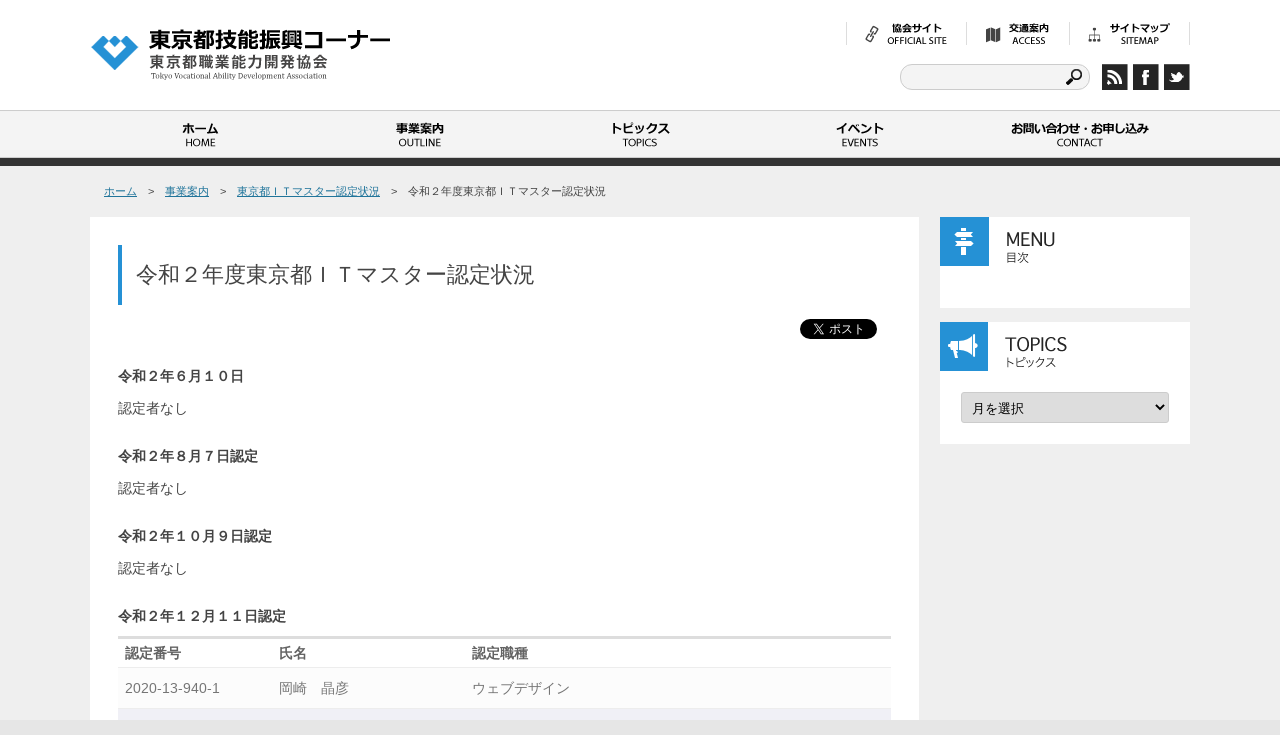

--- FILE ---
content_type: text/html; charset=UTF-8
request_url: https://www.tokyo-vada.or.jp/ginoushinkou/outline/certification-it/certification-it-2020.html
body_size: 11320
content:
<!DOCTYPE html>
<!--[if IE 7]>
<html class="ie ie7" lang="ja">
<![endif]-->
<!--[if IE 8]>
<html class="ie ie8" lang="ja">
<![endif]-->
<!--[if !(IE 7) | !(IE 8)  ]><!-->
<html lang="ja">
<!--<![endif]-->
<head>
<meta charset="UTF-8" />
<meta name="viewport" content="width=1100, user-scalable=yes" >
<title>令和２年度東京都ＩＴマスター認定状況 | 東京都技能振興コーナー</title>
<link rel="pingback" href="https://www.tokyo-vada.or.jp/ginoushinkou/xmlrpc.php" />
<link rel="shortcut icon" href="https://www.tokyo-vada.or.jp/ginoushinkou/favicon.ico" />
<!--[if lt IE 9]>
<script src="https://www.tokyo-vada.or.jp/ginoushinkou/wp-content/themes/twentytwelve/js/html5.js" type="text/javascript"></script>
<![endif]-->
<meta name='robots' content='max-image-preview:large' />
	<style>img:is([sizes="auto" i], [sizes^="auto," i]) { contain-intrinsic-size: 3000px 1500px }</style>
	<link rel='dns-prefetch' href='//fonts.googleapis.com' />
<script type="text/javascript">
/* <![CDATA[ */
window._wpemojiSettings = {"baseUrl":"https:\/\/s.w.org\/images\/core\/emoji\/15.0.3\/72x72\/","ext":".png","svgUrl":"https:\/\/s.w.org\/images\/core\/emoji\/15.0.3\/svg\/","svgExt":".svg","source":{"concatemoji":"https:\/\/www.tokyo-vada.or.jp\/ginoushinkou\/wp-includes\/js\/wp-emoji-release.min.js?ver=6.7.4"}};
/*! This file is auto-generated */
!function(i,n){var o,s,e;function c(e){try{var t={supportTests:e,timestamp:(new Date).valueOf()};sessionStorage.setItem(o,JSON.stringify(t))}catch(e){}}function p(e,t,n){e.clearRect(0,0,e.canvas.width,e.canvas.height),e.fillText(t,0,0);var t=new Uint32Array(e.getImageData(0,0,e.canvas.width,e.canvas.height).data),r=(e.clearRect(0,0,e.canvas.width,e.canvas.height),e.fillText(n,0,0),new Uint32Array(e.getImageData(0,0,e.canvas.width,e.canvas.height).data));return t.every(function(e,t){return e===r[t]})}function u(e,t,n){switch(t){case"flag":return n(e,"\ud83c\udff3\ufe0f\u200d\u26a7\ufe0f","\ud83c\udff3\ufe0f\u200b\u26a7\ufe0f")?!1:!n(e,"\ud83c\uddfa\ud83c\uddf3","\ud83c\uddfa\u200b\ud83c\uddf3")&&!n(e,"\ud83c\udff4\udb40\udc67\udb40\udc62\udb40\udc65\udb40\udc6e\udb40\udc67\udb40\udc7f","\ud83c\udff4\u200b\udb40\udc67\u200b\udb40\udc62\u200b\udb40\udc65\u200b\udb40\udc6e\u200b\udb40\udc67\u200b\udb40\udc7f");case"emoji":return!n(e,"\ud83d\udc26\u200d\u2b1b","\ud83d\udc26\u200b\u2b1b")}return!1}function f(e,t,n){var r="undefined"!=typeof WorkerGlobalScope&&self instanceof WorkerGlobalScope?new OffscreenCanvas(300,150):i.createElement("canvas"),a=r.getContext("2d",{willReadFrequently:!0}),o=(a.textBaseline="top",a.font="600 32px Arial",{});return e.forEach(function(e){o[e]=t(a,e,n)}),o}function t(e){var t=i.createElement("script");t.src=e,t.defer=!0,i.head.appendChild(t)}"undefined"!=typeof Promise&&(o="wpEmojiSettingsSupports",s=["flag","emoji"],n.supports={everything:!0,everythingExceptFlag:!0},e=new Promise(function(e){i.addEventListener("DOMContentLoaded",e,{once:!0})}),new Promise(function(t){var n=function(){try{var e=JSON.parse(sessionStorage.getItem(o));if("object"==typeof e&&"number"==typeof e.timestamp&&(new Date).valueOf()<e.timestamp+604800&&"object"==typeof e.supportTests)return e.supportTests}catch(e){}return null}();if(!n){if("undefined"!=typeof Worker&&"undefined"!=typeof OffscreenCanvas&&"undefined"!=typeof URL&&URL.createObjectURL&&"undefined"!=typeof Blob)try{var e="postMessage("+f.toString()+"("+[JSON.stringify(s),u.toString(),p.toString()].join(",")+"));",r=new Blob([e],{type:"text/javascript"}),a=new Worker(URL.createObjectURL(r),{name:"wpTestEmojiSupports"});return void(a.onmessage=function(e){c(n=e.data),a.terminate(),t(n)})}catch(e){}c(n=f(s,u,p))}t(n)}).then(function(e){for(var t in e)n.supports[t]=e[t],n.supports.everything=n.supports.everything&&n.supports[t],"flag"!==t&&(n.supports.everythingExceptFlag=n.supports.everythingExceptFlag&&n.supports[t]);n.supports.everythingExceptFlag=n.supports.everythingExceptFlag&&!n.supports.flag,n.DOMReady=!1,n.readyCallback=function(){n.DOMReady=!0}}).then(function(){return e}).then(function(){var e;n.supports.everything||(n.readyCallback(),(e=n.source||{}).concatemoji?t(e.concatemoji):e.wpemoji&&e.twemoji&&(t(e.twemoji),t(e.wpemoji)))}))}((window,document),window._wpemojiSettings);
/* ]]> */
</script>
<link rel='stylesheet' id='nivoStyleSheet-css' href='https://www.tokyo-vada.or.jp/ginoushinkou/wp-content/plugins/nivo-slider-light/nivo-slider.css?ver=6.7.4' type='text/css' media='all' />
<link rel='stylesheet' id='nivoCustomStyleSheet-css' href='https://www.tokyo-vada.or.jp/ginoushinkou/wp-content/plugins/nivo-slider-light/custom-nivo-slider.css?ver=6.7.4' type='text/css' media='all' />
<style id='wp-emoji-styles-inline-css' type='text/css'>

	img.wp-smiley, img.emoji {
		display: inline !important;
		border: none !important;
		box-shadow: none !important;
		height: 1em !important;
		width: 1em !important;
		margin: 0 0.07em !important;
		vertical-align: -0.1em !important;
		background: none !important;
		padding: 0 !important;
	}
</style>
<link rel='stylesheet' id='wp-block-library-css' href='https://www.tokyo-vada.or.jp/ginoushinkou/wp-includes/css/dist/block-library/style.min.css?ver=6.7.4' type='text/css' media='all' />
<style id='wp-block-library-theme-inline-css' type='text/css'>
.wp-block-audio :where(figcaption){color:#555;font-size:13px;text-align:center}.is-dark-theme .wp-block-audio :where(figcaption){color:#ffffffa6}.wp-block-audio{margin:0 0 1em}.wp-block-code{border:1px solid #ccc;border-radius:4px;font-family:Menlo,Consolas,monaco,monospace;padding:.8em 1em}.wp-block-embed :where(figcaption){color:#555;font-size:13px;text-align:center}.is-dark-theme .wp-block-embed :where(figcaption){color:#ffffffa6}.wp-block-embed{margin:0 0 1em}.blocks-gallery-caption{color:#555;font-size:13px;text-align:center}.is-dark-theme .blocks-gallery-caption{color:#ffffffa6}:root :where(.wp-block-image figcaption){color:#555;font-size:13px;text-align:center}.is-dark-theme :root :where(.wp-block-image figcaption){color:#ffffffa6}.wp-block-image{margin:0 0 1em}.wp-block-pullquote{border-bottom:4px solid;border-top:4px solid;color:currentColor;margin-bottom:1.75em}.wp-block-pullquote cite,.wp-block-pullquote footer,.wp-block-pullquote__citation{color:currentColor;font-size:.8125em;font-style:normal;text-transform:uppercase}.wp-block-quote{border-left:.25em solid;margin:0 0 1.75em;padding-left:1em}.wp-block-quote cite,.wp-block-quote footer{color:currentColor;font-size:.8125em;font-style:normal;position:relative}.wp-block-quote:where(.has-text-align-right){border-left:none;border-right:.25em solid;padding-left:0;padding-right:1em}.wp-block-quote:where(.has-text-align-center){border:none;padding-left:0}.wp-block-quote.is-large,.wp-block-quote.is-style-large,.wp-block-quote:where(.is-style-plain){border:none}.wp-block-search .wp-block-search__label{font-weight:700}.wp-block-search__button{border:1px solid #ccc;padding:.375em .625em}:where(.wp-block-group.has-background){padding:1.25em 2.375em}.wp-block-separator.has-css-opacity{opacity:.4}.wp-block-separator{border:none;border-bottom:2px solid;margin-left:auto;margin-right:auto}.wp-block-separator.has-alpha-channel-opacity{opacity:1}.wp-block-separator:not(.is-style-wide):not(.is-style-dots){width:100px}.wp-block-separator.has-background:not(.is-style-dots){border-bottom:none;height:1px}.wp-block-separator.has-background:not(.is-style-wide):not(.is-style-dots){height:2px}.wp-block-table{margin:0 0 1em}.wp-block-table td,.wp-block-table th{word-break:normal}.wp-block-table :where(figcaption){color:#555;font-size:13px;text-align:center}.is-dark-theme .wp-block-table :where(figcaption){color:#ffffffa6}.wp-block-video :where(figcaption){color:#555;font-size:13px;text-align:center}.is-dark-theme .wp-block-video :where(figcaption){color:#ffffffa6}.wp-block-video{margin:0 0 1em}:root :where(.wp-block-template-part.has-background){margin-bottom:0;margin-top:0;padding:1.25em 2.375em}
</style>
<style id='classic-theme-styles-inline-css' type='text/css'>
/*! This file is auto-generated */
.wp-block-button__link{color:#fff;background-color:#32373c;border-radius:9999px;box-shadow:none;text-decoration:none;padding:calc(.667em + 2px) calc(1.333em + 2px);font-size:1.125em}.wp-block-file__button{background:#32373c;color:#fff;text-decoration:none}
</style>
<style id='global-styles-inline-css' type='text/css'>
:root{--wp--preset--aspect-ratio--square: 1;--wp--preset--aspect-ratio--4-3: 4/3;--wp--preset--aspect-ratio--3-4: 3/4;--wp--preset--aspect-ratio--3-2: 3/2;--wp--preset--aspect-ratio--2-3: 2/3;--wp--preset--aspect-ratio--16-9: 16/9;--wp--preset--aspect-ratio--9-16: 9/16;--wp--preset--color--black: #000000;--wp--preset--color--cyan-bluish-gray: #abb8c3;--wp--preset--color--white: #fff;--wp--preset--color--pale-pink: #f78da7;--wp--preset--color--vivid-red: #cf2e2e;--wp--preset--color--luminous-vivid-orange: #ff6900;--wp--preset--color--luminous-vivid-amber: #fcb900;--wp--preset--color--light-green-cyan: #7bdcb5;--wp--preset--color--vivid-green-cyan: #00d084;--wp--preset--color--pale-cyan-blue: #8ed1fc;--wp--preset--color--vivid-cyan-blue: #0693e3;--wp--preset--color--vivid-purple: #9b51e0;--wp--preset--color--blue: #21759b;--wp--preset--color--dark-gray: #444;--wp--preset--color--medium-gray: #9f9f9f;--wp--preset--color--light-gray: #e6e6e6;--wp--preset--gradient--vivid-cyan-blue-to-vivid-purple: linear-gradient(135deg,rgba(6,147,227,1) 0%,rgb(155,81,224) 100%);--wp--preset--gradient--light-green-cyan-to-vivid-green-cyan: linear-gradient(135deg,rgb(122,220,180) 0%,rgb(0,208,130) 100%);--wp--preset--gradient--luminous-vivid-amber-to-luminous-vivid-orange: linear-gradient(135deg,rgba(252,185,0,1) 0%,rgba(255,105,0,1) 100%);--wp--preset--gradient--luminous-vivid-orange-to-vivid-red: linear-gradient(135deg,rgba(255,105,0,1) 0%,rgb(207,46,46) 100%);--wp--preset--gradient--very-light-gray-to-cyan-bluish-gray: linear-gradient(135deg,rgb(238,238,238) 0%,rgb(169,184,195) 100%);--wp--preset--gradient--cool-to-warm-spectrum: linear-gradient(135deg,rgb(74,234,220) 0%,rgb(151,120,209) 20%,rgb(207,42,186) 40%,rgb(238,44,130) 60%,rgb(251,105,98) 80%,rgb(254,248,76) 100%);--wp--preset--gradient--blush-light-purple: linear-gradient(135deg,rgb(255,206,236) 0%,rgb(152,150,240) 100%);--wp--preset--gradient--blush-bordeaux: linear-gradient(135deg,rgb(254,205,165) 0%,rgb(254,45,45) 50%,rgb(107,0,62) 100%);--wp--preset--gradient--luminous-dusk: linear-gradient(135deg,rgb(255,203,112) 0%,rgb(199,81,192) 50%,rgb(65,88,208) 100%);--wp--preset--gradient--pale-ocean: linear-gradient(135deg,rgb(255,245,203) 0%,rgb(182,227,212) 50%,rgb(51,167,181) 100%);--wp--preset--gradient--electric-grass: linear-gradient(135deg,rgb(202,248,128) 0%,rgb(113,206,126) 100%);--wp--preset--gradient--midnight: linear-gradient(135deg,rgb(2,3,129) 0%,rgb(40,116,252) 100%);--wp--preset--font-size--small: 13px;--wp--preset--font-size--medium: 20px;--wp--preset--font-size--large: 36px;--wp--preset--font-size--x-large: 42px;--wp--preset--spacing--20: 0.44rem;--wp--preset--spacing--30: 0.67rem;--wp--preset--spacing--40: 1rem;--wp--preset--spacing--50: 1.5rem;--wp--preset--spacing--60: 2.25rem;--wp--preset--spacing--70: 3.38rem;--wp--preset--spacing--80: 5.06rem;--wp--preset--shadow--natural: 6px 6px 9px rgba(0, 0, 0, 0.2);--wp--preset--shadow--deep: 12px 12px 50px rgba(0, 0, 0, 0.4);--wp--preset--shadow--sharp: 6px 6px 0px rgba(0, 0, 0, 0.2);--wp--preset--shadow--outlined: 6px 6px 0px -3px rgba(255, 255, 255, 1), 6px 6px rgba(0, 0, 0, 1);--wp--preset--shadow--crisp: 6px 6px 0px rgba(0, 0, 0, 1);}:where(.is-layout-flex){gap: 0.5em;}:where(.is-layout-grid){gap: 0.5em;}body .is-layout-flex{display: flex;}.is-layout-flex{flex-wrap: wrap;align-items: center;}.is-layout-flex > :is(*, div){margin: 0;}body .is-layout-grid{display: grid;}.is-layout-grid > :is(*, div){margin: 0;}:where(.wp-block-columns.is-layout-flex){gap: 2em;}:where(.wp-block-columns.is-layout-grid){gap: 2em;}:where(.wp-block-post-template.is-layout-flex){gap: 1.25em;}:where(.wp-block-post-template.is-layout-grid){gap: 1.25em;}.has-black-color{color: var(--wp--preset--color--black) !important;}.has-cyan-bluish-gray-color{color: var(--wp--preset--color--cyan-bluish-gray) !important;}.has-white-color{color: var(--wp--preset--color--white) !important;}.has-pale-pink-color{color: var(--wp--preset--color--pale-pink) !important;}.has-vivid-red-color{color: var(--wp--preset--color--vivid-red) !important;}.has-luminous-vivid-orange-color{color: var(--wp--preset--color--luminous-vivid-orange) !important;}.has-luminous-vivid-amber-color{color: var(--wp--preset--color--luminous-vivid-amber) !important;}.has-light-green-cyan-color{color: var(--wp--preset--color--light-green-cyan) !important;}.has-vivid-green-cyan-color{color: var(--wp--preset--color--vivid-green-cyan) !important;}.has-pale-cyan-blue-color{color: var(--wp--preset--color--pale-cyan-blue) !important;}.has-vivid-cyan-blue-color{color: var(--wp--preset--color--vivid-cyan-blue) !important;}.has-vivid-purple-color{color: var(--wp--preset--color--vivid-purple) !important;}.has-black-background-color{background-color: var(--wp--preset--color--black) !important;}.has-cyan-bluish-gray-background-color{background-color: var(--wp--preset--color--cyan-bluish-gray) !important;}.has-white-background-color{background-color: var(--wp--preset--color--white) !important;}.has-pale-pink-background-color{background-color: var(--wp--preset--color--pale-pink) !important;}.has-vivid-red-background-color{background-color: var(--wp--preset--color--vivid-red) !important;}.has-luminous-vivid-orange-background-color{background-color: var(--wp--preset--color--luminous-vivid-orange) !important;}.has-luminous-vivid-amber-background-color{background-color: var(--wp--preset--color--luminous-vivid-amber) !important;}.has-light-green-cyan-background-color{background-color: var(--wp--preset--color--light-green-cyan) !important;}.has-vivid-green-cyan-background-color{background-color: var(--wp--preset--color--vivid-green-cyan) !important;}.has-pale-cyan-blue-background-color{background-color: var(--wp--preset--color--pale-cyan-blue) !important;}.has-vivid-cyan-blue-background-color{background-color: var(--wp--preset--color--vivid-cyan-blue) !important;}.has-vivid-purple-background-color{background-color: var(--wp--preset--color--vivid-purple) !important;}.has-black-border-color{border-color: var(--wp--preset--color--black) !important;}.has-cyan-bluish-gray-border-color{border-color: var(--wp--preset--color--cyan-bluish-gray) !important;}.has-white-border-color{border-color: var(--wp--preset--color--white) !important;}.has-pale-pink-border-color{border-color: var(--wp--preset--color--pale-pink) !important;}.has-vivid-red-border-color{border-color: var(--wp--preset--color--vivid-red) !important;}.has-luminous-vivid-orange-border-color{border-color: var(--wp--preset--color--luminous-vivid-orange) !important;}.has-luminous-vivid-amber-border-color{border-color: var(--wp--preset--color--luminous-vivid-amber) !important;}.has-light-green-cyan-border-color{border-color: var(--wp--preset--color--light-green-cyan) !important;}.has-vivid-green-cyan-border-color{border-color: var(--wp--preset--color--vivid-green-cyan) !important;}.has-pale-cyan-blue-border-color{border-color: var(--wp--preset--color--pale-cyan-blue) !important;}.has-vivid-cyan-blue-border-color{border-color: var(--wp--preset--color--vivid-cyan-blue) !important;}.has-vivid-purple-border-color{border-color: var(--wp--preset--color--vivid-purple) !important;}.has-vivid-cyan-blue-to-vivid-purple-gradient-background{background: var(--wp--preset--gradient--vivid-cyan-blue-to-vivid-purple) !important;}.has-light-green-cyan-to-vivid-green-cyan-gradient-background{background: var(--wp--preset--gradient--light-green-cyan-to-vivid-green-cyan) !important;}.has-luminous-vivid-amber-to-luminous-vivid-orange-gradient-background{background: var(--wp--preset--gradient--luminous-vivid-amber-to-luminous-vivid-orange) !important;}.has-luminous-vivid-orange-to-vivid-red-gradient-background{background: var(--wp--preset--gradient--luminous-vivid-orange-to-vivid-red) !important;}.has-very-light-gray-to-cyan-bluish-gray-gradient-background{background: var(--wp--preset--gradient--very-light-gray-to-cyan-bluish-gray) !important;}.has-cool-to-warm-spectrum-gradient-background{background: var(--wp--preset--gradient--cool-to-warm-spectrum) !important;}.has-blush-light-purple-gradient-background{background: var(--wp--preset--gradient--blush-light-purple) !important;}.has-blush-bordeaux-gradient-background{background: var(--wp--preset--gradient--blush-bordeaux) !important;}.has-luminous-dusk-gradient-background{background: var(--wp--preset--gradient--luminous-dusk) !important;}.has-pale-ocean-gradient-background{background: var(--wp--preset--gradient--pale-ocean) !important;}.has-electric-grass-gradient-background{background: var(--wp--preset--gradient--electric-grass) !important;}.has-midnight-gradient-background{background: var(--wp--preset--gradient--midnight) !important;}.has-small-font-size{font-size: var(--wp--preset--font-size--small) !important;}.has-medium-font-size{font-size: var(--wp--preset--font-size--medium) !important;}.has-large-font-size{font-size: var(--wp--preset--font-size--large) !important;}.has-x-large-font-size{font-size: var(--wp--preset--font-size--x-large) !important;}
:where(.wp-block-post-template.is-layout-flex){gap: 1.25em;}:where(.wp-block-post-template.is-layout-grid){gap: 1.25em;}
:where(.wp-block-columns.is-layout-flex){gap: 2em;}:where(.wp-block-columns.is-layout-grid){gap: 2em;}
:root :where(.wp-block-pullquote){font-size: 1.5em;line-height: 1.6;}
</style>
<link rel='stylesheet' id='contact-form-7-css' href='https://www.tokyo-vada.or.jp/ginoushinkou/wp-content/plugins/contact-form-7/includes/css/styles.css?ver=6.0.5' type='text/css' media='all' />
<link rel='stylesheet' id='twentytwelve-style-css' href='https://www.tokyo-vada.or.jp/ginoushinkou/wp-content/themes/ginoushinkou/style.css?ver=20231107' type='text/css' media='all' />
<link rel='stylesheet' id='twentytwelve-block-style-css' href='https://www.tokyo-vada.or.jp/ginoushinkou/wp-content/themes/twentytwelve/css/blocks.css?ver=20230213' type='text/css' media='all' />
<!--[if lt IE 9]>
<link rel='stylesheet' id='twentytwelve-ie-css' href='https://www.tokyo-vada.or.jp/ginoushinkou/wp-content/themes/twentytwelve/css/ie.css?ver=20150214' type='text/css' media='all' />
<![endif]-->
<link rel='stylesheet' id='evcal_google_fonts-css' href='//fonts.googleapis.com/css?family=Oswald%3A400%2C300%7COpen+Sans%3A700%2C400%2C400i%7CRoboto%3A700%2C400&#038;ver=6.7.4' type='text/css' media='screen' />
<link rel='stylesheet' id='evcal_cal_default-css' href='//www.tokyo-vada.or.jp/ginoushinkou/wp-content/plugins/eventON/assets/css/eventon_styles.css?ver=2.6' type='text/css' media='all' />
<link rel='stylesheet' id='evo_font_icons-css' href='//www.tokyo-vada.or.jp/ginoushinkou/wp-content/plugins/eventON/assets/fonts/font-awesome.css?ver=2.6' type='text/css' media='all' />
<link rel='stylesheet' id='eventon_dynamic_styles-css' href='//www.tokyo-vada.or.jp/ginoushinkou/wp-content/plugins/eventON/assets/css/eventon_dynamic_styles.css?ver=6.7.4' type='text/css' media='all' />
<link rel='stylesheet' id='wp-pagenavi-css' href='https://www.tokyo-vada.or.jp/ginoushinkou/wp-content/plugins/wp-pagenavi/pagenavi-css.css?ver=2.70' type='text/css' media='all' />
<script type="text/javascript" src="https://www.tokyo-vada.or.jp/ginoushinkou/wp-includes/js/jquery/jquery.min.js?ver=3.7.1" id="jquery-core-js"></script>
<script type="text/javascript" src="https://www.tokyo-vada.or.jp/ginoushinkou/wp-includes/js/jquery/jquery-migrate.min.js?ver=3.4.1" id="jquery-migrate-js"></script>
<script type="text/javascript" src="https://www.tokyo-vada.or.jp/ginoushinkou/wp-content/plugins/nivo-slider-light/jquery.nivo.slider.pack.js?ver=6.7.4" id="nivoSliderScript-js"></script>
<script type="text/javascript" src="https://www.tokyo-vada.or.jp/ginoushinkou/wp-content/themes/twentytwelve/js/navigation.js?ver=20141205" id="twentytwelve-navigation-js" defer="defer" data-wp-strategy="defer"></script>
<link rel="https://api.w.org/" href="https://www.tokyo-vada.or.jp/ginoushinkou/wp-json/" /><link rel="alternate" title="JSON" type="application/json" href="https://www.tokyo-vada.or.jp/ginoushinkou/wp-json/wp/v2/pages/3189" /><link rel="canonical" href="https://www.tokyo-vada.or.jp/ginoushinkou/outline/certification-it/certification-it-2020.html" />
<link rel="alternate" title="oEmbed (JSON)" type="application/json+oembed" href="https://www.tokyo-vada.or.jp/ginoushinkou/wp-json/oembed/1.0/embed?url=https%3A%2F%2Fwww.tokyo-vada.or.jp%2Fginoushinkou%2Foutline%2Fcertification-it%2Fcertification-it-2020.html" />
<link rel="alternate" title="oEmbed (XML)" type="text/xml+oembed" href="https://www.tokyo-vada.or.jp/ginoushinkou/wp-json/oembed/1.0/embed?url=https%3A%2F%2Fwww.tokyo-vada.or.jp%2Fginoushinkou%2Foutline%2Fcertification-it%2Fcertification-it-2020.html&#038;format=xml" />
<script type="text/javascript">
/* <![CDATA[ */
	jQuery(document).ready(function($){
		$(".nivoSlider br").each(function(){ // strip BR elements created by Wordpress
			$(this).remove();
		});
		$('.nivoSlider').nivoSlider({
			effect: 'fade', // Specify sets like: 'fold,random,sliceDown'
			slices: 15, // For slice animations
			boxCols: 8, // For box animations
			boxRows: 4, // For box animations
			animSpeed: 500, // Slide transition speed
			pauseTime: 3000, // How long each slide will show
			startSlide: 0, // Set starting Slide (0 index)
			directionNav: true, // Next & Prev navigation
			controlNav: true, // 1,2,3... navigation
			controlNavThumbs: false, // Use thumbnails for Control Nav
			pauseOnHover: true, // Stop animation while hovering
			manualAdvance: false, // Force manual transitions
			prevText: 'Prev', // Prev directionNav text
			nextText: 'Next', // Next directionNav text
			randomStart: false, // Start on a random slide
			beforeChange: function(){}, // Triggers before a slide transition
			afterChange: function(){}, // Triggers after a slide transition
			slideshowEnd: function(){}, // Triggers after all slides have been shown
			lastSlide: function(){}, // Triggers when last slide is shown
			afterLoad: function(){} // Triggers when slider has loaded
		});
	});
/* ]]> */
</script>


<!-- EventON Version -->
<meta name="generator" content="EventON 2.6" />

<style type="text/css">.broken_link, a.broken_link {
	text-decoration: line-through;
}</style><script type="text/javascript" src="https://www.tokyo-vada.or.jp/ginoushinkou/wp-content/themes/ginoushinkou/shr/js/smartRollover.js"></script>
</head>

<body class="page-template-default page page-id-3189 page-child parent-pageid-1447 wp-embed-responsive">
<!-- Global site tag (gtag.js) - Google Analytics -->
<script async src="https://www.googletagmanager.com/gtag/js?id=UA-43939032-2"></script>
<script>
  window.dataLayer = window.dataLayer || [];
  function gtag(){dataLayer.push(arguments);}
  gtag('js', new Date());

  gtag('config', 'UA-43939032-2');
</script>
<div id="fb-root"></div>
<script>(function(d, s, id) {
  var js, fjs = d.getElementsByTagName(s)[0];
  if (d.getElementById(id)) return;
  js = d.createElement(s); js.id = id;
  js.src = "//connect.facebook.net/ja_JP/sdk.js#xfbml=1&version=v2.0";
  fjs.parentNode.insertBefore(js, fjs);
}(document, 'script', 'facebook-jssdk'));</script>
<div id="page" class="hfeed site">
	<header id="masthead" class="site-header" role="banner">
		<hgroup>
			<h1 class="site-title"><a href="https://www.tokyo-vada.or.jp/ginoushinkou/" title="東京都技能振興コーナー" rel="home" data-wpel-link="internal"><img src="https://www.tokyo-vada.or.jp/ginoushinkou/wp-content/themes/ginoushinkou/shr/img/logo.gif" alt="東京都技能振興コーナー" height="52" width="300" /></a></h1>
			<h2 class="site-description">東京都職業能力開発協会が運営する東京都技能振興コーナーのWEBサイトです。</h2>
			<ul class="sub-navigation">
				<li><a href="http://www.tokyo-vada.or.jp/index.html" target="_blank" data-wpel-link="exclude"><img src="https://www.tokyo-vada.or.jp/ginoushinkou/wp-content/themes/ginoushinkou/shr/img/sn_official_off.gif" alt="協会サイト" width="85" height="23" /></a></li>
				<li><a href="http://www.tokyo-vada.or.jp/access/index.html" target="_blank" data-wpel-link="exclude"><img src="https://www.tokyo-vada.or.jp/ginoushinkou/wp-content/themes/ginoushinkou/shr/img/sn_access_off.gif" alt="交通案内" width="68" height="23" /></a></li>
				<li><a href="https://www.tokyo-vada.or.jp/ginoushinkou/site_map.html" data-wpel-link="internal"><img src="https://www.tokyo-vada.or.jp/ginoushinkou/wp-content/themes/ginoushinkou/shr/img/sn_sitemap_off.gif" alt="サイトマップ" width="85" height="23" /></a></li>
			</ul>
			<div class="header-widget-area" role="complementary"><aside><form role="search" method="get" id="searchform" class="searchform" action="https://www.tokyo-vada.or.jp/ginoushinkou/">
				<div>
					<label class="screen-reader-text" for="s">検索:</label>
					<input type="text" value="" name="s" id="s" />
					<input type="submit" id="searchsubmit" value="検索" />
				</div>
			</form></aside></div>			<ul class="sns-navigation">
				<li><a href="https://www.tokyo-vada.or.jp/ginoushinkou/?feed=rss2&amp;cat=4,6" data-wpel-link="internal"><img src="https://www.tokyo-vada.or.jp/ginoushinkou/wp-content/themes/ginoushinkou/shr/img/sns_rss_off.gif" alt="RSS" width="26" height="26" /></a></li>
				<li><a href="http://www.facebook.com/share.php?u=http://www.tokyo-vada.or.jp/ginoushinkou/outline/certification-it/certification-it-2020.html" target="_blank" data-wpel-link="exclude"><img src="https://www.tokyo-vada.or.jp/ginoushinkou/wp-content/themes/ginoushinkou/shr/img/sns_fb_off.gif" alt="Facefook" width="26" height="26" /></a></li>
				<li><a href="http://twitter.com/ginoushinkou" target="_blank" data-wpel-link="exclude"><img src="https://www.tokyo-vada.or.jp/ginoushinkou/wp-content/themes/ginoushinkou/shr/img/sns_tw_off.gif" alt="Twitter" width="26" height="26" /></a></li>
			</ul>
		</hgroup>

		<nav id="site-navigation" class="main-navigation" role="navigation">
			<h3 class="menu-toggle">メニュー</h3>
			<a class="assistive-text" href="#content" title="コンテンツへスキップ">コンテンツへスキップ</a>
			<div class="menu-globalnavi-container"><ul id="menu-globalnavi" class="nav-menu"><li id="menu-item-6" class="menu-item menu-item-type-custom menu-item-object-custom menu-item-home menu-item-6"><a href="https://www.tokyo-vada.or.jp/ginoushinkou/" data-wpel-link="internal">ホーム</a></li>
<li id="menu-item-7" class="menu-item menu-item-type-post_type menu-item-object-page current-page-ancestor menu-item-has-children menu-item-7"><a href="https://www.tokyo-vada.or.jp/ginoushinkou/outline.html" data-wpel-link="internal">事業案内</a>
<ul class="sub-menu">
	<li id="menu-item-21" class="menu-item menu-item-type-post_type menu-item-object-page menu-item-21"><a href="https://www.tokyo-vada.or.jp/ginoushinkou/outline/about.html" data-wpel-link="internal">ものづくりマイスター制度とは</a></li>
	<li id="menu-item-890" class="menu-item menu-item-type-post_type menu-item-object-page menu-item-890"><a href="https://www.tokyo-vada.or.jp/ginoushinkou/outline/pamphlet.html" data-wpel-link="internal">若年技能者人材育成支援等事業紹介</a></li>
	<li id="menu-item-35" class="menu-item menu-item-type-post_type menu-item-object-page menu-item-35"><a href="https://www.tokyo-vada.or.jp/ginoushinkou/outline/apply.html" data-wpel-link="internal">ものづくりマイスター申請方法</a></li>
	<li id="menu-item-173" class="menu-item menu-item-type-post_type menu-item-object-page menu-item-173"><a href="https://www.tokyo-vada.or.jp/ginoushinkou/outline/certification.html" data-wpel-link="internal">東京都ものづくりマイスター認定状況</a></li>
	<li id="menu-item-3877" class="menu-item menu-item-type-post_type menu-item-object-page menu-item-3877"><a href="https://www.tokyo-vada.or.jp/ginoushinkou/outline/certification-dx.html" data-wpel-link="internal">東京都ものづくりマイスター（＋DX）認定状況</a></li>
	<li id="menu-item-3876" class="menu-item menu-item-type-post_type menu-item-object-page menu-item-3876"><a href="https://www.tokyo-vada.or.jp/ginoushinkou/outline/certification-itbumon.html" data-wpel-link="internal">東京都ものづくりマイスター（IT部門）認定状況</a></li>
	<li id="menu-item-1474" class="menu-item menu-item-type-post_type menu-item-object-page current-page-ancestor menu-item-1474"><a href="https://www.tokyo-vada.or.jp/ginoushinkou/outline/certification-it.html" data-wpel-link="internal">東京都ＩＴマスター認定状況</a></li>
	<li id="menu-item-2734" class="menu-item menu-item-type-post_type menu-item-object-page menu-item-2734"><a href="https://www.tokyo-vada.or.jp/ginoushinkou/outline/certification-tech.html" data-wpel-link="internal">東京都テックマスター認定状況</a></li>
	<li id="menu-item-186" class="menu-item menu-item-type-post_type menu-item-object-page menu-item-186"><a href="https://www.tokyo-vada.or.jp/ginoushinkou/outline/dispatch.html" data-wpel-link="internal">ものづくりマイスター等の派遣事業</a></li>
	<li id="menu-item-446" class="menu-item menu-item-type-post_type menu-item-object-page menu-item-446"><a href="https://www.tokyo-vada.or.jp/ginoushinkou/outline/report.html" data-wpel-link="internal">若年技能者人材育成支援等事業実施状況結果</a></li>
</ul>
</li>
<li id="menu-item-68" class="menu-item menu-item-type-post_type menu-item-object-page menu-item-68"><a href="https://www.tokyo-vada.or.jp/ginoushinkou/topics.html" data-wpel-link="internal">トピックス</a></li>
<li id="menu-item-133" class="menu-item menu-item-type-post_type menu-item-object-page menu-item-133"><a href="https://www.tokyo-vada.or.jp/ginoushinkou/events.html" data-wpel-link="internal">イベント</a></li>
<li id="menu-item-107" class="menu-item menu-item-type-post_type menu-item-object-page menu-item-has-children menu-item-107"><a href="https://www.tokyo-vada.or.jp/ginoushinkou/contacts.html" data-wpel-link="internal">お問い合わせ・お申し込み</a>
<ul class="sub-menu">
	<li id="menu-item-111" class="menu-item menu-item-type-post_type menu-item-object-page menu-item-111"><a href="https://www.tokyo-vada.or.jp/ginoushinkou/contacts/faq.html" data-wpel-link="internal">FAQ よくあるご質問</a></li>
	<li id="menu-item-103" class="menu-item menu-item-type-post_type menu-item-object-page menu-item-103"><a href="https://www.tokyo-vada.or.jp/ginoushinkou/contacts/apply.html" data-wpel-link="internal">イベントへのお申し込み</a></li>
	<li id="menu-item-15" class="menu-item menu-item-type-post_type menu-item-object-page menu-item-15"><a href="https://www.tokyo-vada.or.jp/ginoushinkou/contacts/contact.html" data-wpel-link="internal">お問い合わせ</a></li>
</ul>
</li>
</ul></div>		</nav><!-- #site-navigation -->

			</header><!-- #masthead -->

	
	<div id="main" class="wrapper">
			<div class="breadcrumbs">
		    <!-- Breadcrumb NavXT 7.4.1 -->
<a title="Go to 東京都技能振興コーナー." href="https://www.tokyo-vada.or.jp/ginoushinkou" class="home" data-wpel-link="internal">ホーム</a>　&gt;　<a title="Go to 事業案内." href="https://www.tokyo-vada.or.jp/ginoushinkou/outline.html" class="post post-page" data-wpel-link="internal">事業案内</a>　&gt;　<a title="Go to 東京都ＩＴマスター認定状況." href="https://www.tokyo-vada.or.jp/ginoushinkou/outline/certification-it.html" class="post post-page" data-wpel-link="internal">東京都ＩＴマスター認定状況</a>　&gt;　令和２年度東京都ＩＴマスター認定状況		</div>
	
	<div id="primary" class="site-content">
		<div id="content" role="main">

							
	<article id="post-3189" class="post-3189 page type-page status-publish hentry">
		<header class="entry-header">
			<h1 class="entry-title">令和２年度東京都ＩＴマスター認定状況</h1>
		</header>

		<div class="entry-content">
			<div class='wp_social_bookmarking_light'>
				<div class="wsbl_facebook_like">
					<div class="fb-like" data-layout="button_count" data-action="like" data-show-faces="true" data-share="true"></div>
				</div>
				<div class="wsbl_twitter">
					<a href="https://twitter.com/share" class="twitter-share-button liexternal" data-via="ginoushinkou" data-wpel-link="external" rel="external noopener noreferrer">Tweet</a>
					<script>!function(d,s,id){var js,fjs=d.getElementsByTagName(s)[0],p=/^http:/.test(d.location)?'http':'https';if(!d.getElementById(id)){js=d.createElement(s);js.id=id;js.src=p+'://platform.twitter.com/widgets.js';fjs.parentNode.insertBefore(js,fjs);}}(document, 'script', 'twitter-wjs');</script>
				</div>
			</div>
			<br class='wp_social_bookmarking_light_clear' />

			<h4>令和２年６月１０日</h4>
<p>認定者なし</p>
<h4>令和２年８月７日認定</h4>
<p>認定者なし</p>
<h4>令和２年１０月９日認定</h4>
<p>認定者なし</p>
<h4>令和２年１２月１１日認定</h4>
<table class="tableLayout01">
<thead>
<tr>
<th class="nl_no">認定番号</th>
<th class="nl_name">氏名</th>
<th class="nl_job">認定職種</th>
</tr>
</thead>
<tbody>
<tr>
<td>2020-13-940-1</td>
<td>岡崎　晶彦</td>
<td>ウェブデザイン</td>
</tr>
<tr>
<td>2020-13-941-1</td>
<td>高田　雄平</td>
<td>ITネットワークシステム管理</td>
</tr>
</tbody>
</table>
<h4>令和３年１月２９日認定</h4>
<table class="tableLayout01">
<thead>
<tr>
<th class="nl_no">認定番号</th>
<th class="nl_name">氏名</th>
<th class="nl_job">認定職種</th>
</tr>
</thead>
<tbody>
<tr>
<td>2020-13-942-2</td>
<td>森　龍也</td>
<td>業務用ITソフトウェア・ソリューションズ / ITネットワークシステム管理</td>
</tr>
</tbody>
</table>
			<!--?php wp_link_pages( array( 'before' => '<div class="page-links">' . __( 'Pages:', 'twentytwelve' ), 'after' => '</div>' ) ); ?-->
				</div><!-- .entry-content -->

		<footer class="entry-meta">
			<!--?php edit_post_link( __( 'Edit', 'twentytwelve' ), '<span class="edit-link">', '</span>' ); ?-->
		</footer><!-- .entry-meta -->
	</article><!-- #post -->
				
<div id="comments" class="comments-area">

	
	
	
</div><!-- #comments .comments-area -->
			
		</div><!-- #content -->
	</div><!-- #primary -->


			<div id="secondary" class="widget-area" role="complementary">
			<aside id="nav_menu-2" class="widget widget_nav_menu"><h3 class="widget-title">目次</h3><div class="menu-globalnavi-container"><ul id="menu-globalnavi-1" class="menu"><li class="menu-item menu-item-type-custom menu-item-object-custom menu-item-home menu-item-6"><a href="https://www.tokyo-vada.or.jp/ginoushinkou/" data-wpel-link="internal">ホーム</a></li>
<li class="menu-item menu-item-type-post_type menu-item-object-page current-page-ancestor menu-item-has-children menu-item-7"><a href="https://www.tokyo-vada.or.jp/ginoushinkou/outline.html" data-wpel-link="internal">事業案内</a>
<ul class="sub-menu">
	<li class="menu-item menu-item-type-post_type menu-item-object-page menu-item-21"><a href="https://www.tokyo-vada.or.jp/ginoushinkou/outline/about.html" data-wpel-link="internal">ものづくりマイスター制度とは</a></li>
	<li class="menu-item menu-item-type-post_type menu-item-object-page menu-item-890"><a href="https://www.tokyo-vada.or.jp/ginoushinkou/outline/pamphlet.html" data-wpel-link="internal">若年技能者人材育成支援等事業紹介</a></li>
	<li class="menu-item menu-item-type-post_type menu-item-object-page menu-item-35"><a href="https://www.tokyo-vada.or.jp/ginoushinkou/outline/apply.html" data-wpel-link="internal">ものづくりマイスター申請方法</a></li>
	<li class="menu-item menu-item-type-post_type menu-item-object-page menu-item-173"><a href="https://www.tokyo-vada.or.jp/ginoushinkou/outline/certification.html" data-wpel-link="internal">東京都ものづくりマイスター認定状況</a></li>
	<li class="menu-item menu-item-type-post_type menu-item-object-page menu-item-3877"><a href="https://www.tokyo-vada.or.jp/ginoushinkou/outline/certification-dx.html" data-wpel-link="internal">東京都ものづくりマイスター（＋DX）認定状況</a></li>
	<li class="menu-item menu-item-type-post_type menu-item-object-page menu-item-3876"><a href="https://www.tokyo-vada.or.jp/ginoushinkou/outline/certification-itbumon.html" data-wpel-link="internal">東京都ものづくりマイスター（IT部門）認定状況</a></li>
	<li class="menu-item menu-item-type-post_type menu-item-object-page current-page-ancestor menu-item-1474"><a href="https://www.tokyo-vada.or.jp/ginoushinkou/outline/certification-it.html" data-wpel-link="internal">東京都ＩＴマスター認定状況</a></li>
	<li class="menu-item menu-item-type-post_type menu-item-object-page menu-item-2734"><a href="https://www.tokyo-vada.or.jp/ginoushinkou/outline/certification-tech.html" data-wpel-link="internal">東京都テックマスター認定状況</a></li>
	<li class="menu-item menu-item-type-post_type menu-item-object-page menu-item-186"><a href="https://www.tokyo-vada.or.jp/ginoushinkou/outline/dispatch.html" data-wpel-link="internal">ものづくりマイスター等の派遣事業</a></li>
	<li class="menu-item menu-item-type-post_type menu-item-object-page menu-item-446"><a href="https://www.tokyo-vada.or.jp/ginoushinkou/outline/report.html" data-wpel-link="internal">若年技能者人材育成支援等事業実施状況結果</a></li>
</ul>
</li>
<li class="menu-item menu-item-type-post_type menu-item-object-page menu-item-68"><a href="https://www.tokyo-vada.or.jp/ginoushinkou/topics.html" data-wpel-link="internal">トピックス</a></li>
<li class="menu-item menu-item-type-post_type menu-item-object-page menu-item-133"><a href="https://www.tokyo-vada.or.jp/ginoushinkou/events.html" data-wpel-link="internal">イベント</a></li>
<li class="menu-item menu-item-type-post_type menu-item-object-page menu-item-has-children menu-item-107"><a href="https://www.tokyo-vada.or.jp/ginoushinkou/contacts.html" data-wpel-link="internal">お問い合わせ・お申し込み</a>
<ul class="sub-menu">
	<li class="menu-item menu-item-type-post_type menu-item-object-page menu-item-111"><a href="https://www.tokyo-vada.or.jp/ginoushinkou/contacts/faq.html" data-wpel-link="internal">FAQ よくあるご質問</a></li>
	<li class="menu-item menu-item-type-post_type menu-item-object-page menu-item-103"><a href="https://www.tokyo-vada.or.jp/ginoushinkou/contacts/apply.html" data-wpel-link="internal">イベントへのお申し込み</a></li>
	<li class="menu-item menu-item-type-post_type menu-item-object-page menu-item-15"><a href="https://www.tokyo-vada.or.jp/ginoushinkou/contacts/contact.html" data-wpel-link="internal">お問い合わせ</a></li>
</ul>
</li>
</ul></div></aside><aside id="archives-2" class="widget widget_archive"><h3 class="widget-title">トピックスアーカイブ</h3>		<label class="screen-reader-text" for="archives-dropdown-2">トピックスアーカイブ</label>
		<select id="archives-dropdown-2" name="archive-dropdown">
			
			<option value="">月を選択</option>
				<option value='https://www.tokyo-vada.or.jp/ginoushinkou/2023/11'> 2023年11月 &nbsp;(1)</option>
	<option value='https://www.tokyo-vada.or.jp/ginoushinkou/2023/09'> 2023年9月 &nbsp;(1)</option>
	<option value='https://www.tokyo-vada.or.jp/ginoushinkou/2023/08'> 2023年8月 &nbsp;(1)</option>
	<option value='https://www.tokyo-vada.or.jp/ginoushinkou/2023/07'> 2023年7月 &nbsp;(2)</option>
	<option value='https://www.tokyo-vada.or.jp/ginoushinkou/2023/04'> 2023年4月 &nbsp;(1)</option>
	<option value='https://www.tokyo-vada.or.jp/ginoushinkou/2023/01'> 2023年1月 &nbsp;(1)</option>
	<option value='https://www.tokyo-vada.or.jp/ginoushinkou/2022/11'> 2022年11月 &nbsp;(1)</option>
	<option value='https://www.tokyo-vada.or.jp/ginoushinkou/2022/08'> 2022年8月 &nbsp;(1)</option>
	<option value='https://www.tokyo-vada.or.jp/ginoushinkou/2022/06'> 2022年6月 &nbsp;(1)</option>
	<option value='https://www.tokyo-vada.or.jp/ginoushinkou/2022/02'> 2022年2月 &nbsp;(1)</option>
	<option value='https://www.tokyo-vada.or.jp/ginoushinkou/2021/12'> 2021年12月 &nbsp;(2)</option>
	<option value='https://www.tokyo-vada.or.jp/ginoushinkou/2021/10'> 2021年10月 &nbsp;(1)</option>
	<option value='https://www.tokyo-vada.or.jp/ginoushinkou/2021/08'> 2021年8月 &nbsp;(3)</option>
	<option value='https://www.tokyo-vada.or.jp/ginoushinkou/2021/06'> 2021年6月 &nbsp;(4)</option>
	<option value='https://www.tokyo-vada.or.jp/ginoushinkou/2021/02'> 2021年2月 &nbsp;(2)</option>
	<option value='https://www.tokyo-vada.or.jp/ginoushinkou/2020/11'> 2020年11月 &nbsp;(1)</option>
	<option value='https://www.tokyo-vada.or.jp/ginoushinkou/2020/10'> 2020年10月 &nbsp;(1)</option>
	<option value='https://www.tokyo-vada.or.jp/ginoushinkou/2020/09'> 2020年9月 &nbsp;(1)</option>
	<option value='https://www.tokyo-vada.or.jp/ginoushinkou/2020/08'> 2020年8月 &nbsp;(1)</option>
	<option value='https://www.tokyo-vada.or.jp/ginoushinkou/2020/07'> 2020年7月 &nbsp;(2)</option>
	<option value='https://www.tokyo-vada.or.jp/ginoushinkou/2020/06'> 2020年6月 &nbsp;(1)</option>
	<option value='https://www.tokyo-vada.or.jp/ginoushinkou/2020/02'> 2020年2月 &nbsp;(3)</option>
	<option value='https://www.tokyo-vada.or.jp/ginoushinkou/2019/12'> 2019年12月 &nbsp;(3)</option>
	<option value='https://www.tokyo-vada.or.jp/ginoushinkou/2019/09'> 2019年9月 &nbsp;(1)</option>
	<option value='https://www.tokyo-vada.or.jp/ginoushinkou/2019/07'> 2019年7月 &nbsp;(1)</option>
	<option value='https://www.tokyo-vada.or.jp/ginoushinkou/2019/05'> 2019年5月 &nbsp;(1)</option>

		</select>

			<script type="text/javascript">
/* <![CDATA[ */

(function() {
	var dropdown = document.getElementById( "archives-dropdown-2" );
	function onSelectChange() {
		if ( dropdown.options[ dropdown.selectedIndex ].value !== '' ) {
			document.location.href = this.options[ this.selectedIndex ].value;
		}
	}
	dropdown.onchange = onSelectChange;
})();

/* ]]> */
</script>
</aside>		</div><!-- #secondary -->
		</div><!-- #main .wrapper -->
	<footer id="colophon" role="contentinfo">
		<div class="site-info">
			<p class="totop"><a href="#top"><img src="https://www.tokyo-vada.or.jp/ginoushinkou/wp-content/themes/ginoushinkou/shr/img/totop_off.gif" alt="このページの先頭へ" width="42" height="42" /></a></p>
			<ul class="foot-navigation">
				<li><a href="http://www.tokyo-vada.or.jp/policy/index.html" target="_blank" data-wpel-link="exclude"><img src="https://www.tokyo-vada.or.jp/ginoushinkou/wp-content/themes/ginoushinkou/shr/img/ft_privacy_off.gif" alt="個人情報保護ポリシー" width="123" height="11" /></a></li>
				<li><a href="https://www.tokyo-vada.or.jp/ginoushinkou/site_map.html" data-wpel-link="internal"><img src="https://www.tokyo-vada.or.jp/ginoushinkou/wp-content/themes/ginoushinkou/shr/img/ft_sitemap_off.gif" alt="サイトマップ" width="74" height="12" /></a></li>
				<li>><a href="http://www.tokyo-vada.or.jp/access/index.html" target="_blank" data-wpel-link="exclude"><img src="https://www.tokyo-vada.or.jp/ginoushinkou/wp-content/themes/ginoushinkou/shr/img/ft_access_off.gif" alt="交通案内" width="48" height="12" /></a></li>
				<li><a href="https://www.tokyo-vada.or.jp/ginoushinkou/contacts/contact.html" data-wpel-link="internal"><img src="https://www.tokyo-vada.or.jp/ginoushinkou/wp-content/themes/ginoushinkou/shr/img/ft_contact_off.gif" alt="お問い合わせ" width="74" height="12" /></a></li>
			</ul>
			<p class="copyright">Copyright &copy; 2013-2026 <a href="https://www.tokyo-vada.or.jp/ginoushinkou/" data-wpel-link="internal"><strong>東京都職業能力開発協会 東京都技能振興コーナー</strong></a> All Rights Reserved <small>-- Copyright notice by <a href="http://www.blogtrafficexchange.com/blog-copyright" data-wpel-link="external" rel="external noopener noreferrer" class="liexternal">Blog Copyright</a></small></p>		</div><!-- .site-info -->
	</footer><!-- #colophon -->
</div><!-- #page -->

		<script type="text/javascript">
		/*<![CDATA[*/
		var gmapstyles = 'default';
		/* ]]> */
		</script>		
		<div class='evo_lightboxes' style='display:block'>					<div class='evo_lightbox eventcard eventon_events_list' id='' >
						<div class="evo_content_in">													
							<div class="evo_content_inin">
								<div class="evo_lightbox_content">
									<a class='evolbclose '>X</a>
									<div class='evo_lightbox_body eventon_list_event evo_pop_body evcal_eventcard'></div>
								</div>
							</div>							
						</div>
					</div>
					</div><script type="text/javascript" src="https://www.tokyo-vada.or.jp/ginoushinkou/wp-includes/js/dist/hooks.min.js?ver=4d63a3d491d11ffd8ac6" id="wp-hooks-js"></script>
<script type="text/javascript" src="https://www.tokyo-vada.or.jp/ginoushinkou/wp-includes/js/dist/i18n.min.js?ver=5e580eb46a90c2b997e6" id="wp-i18n-js"></script>
<script type="text/javascript" id="wp-i18n-js-after">
/* <![CDATA[ */
wp.i18n.setLocaleData( { 'text direction\u0004ltr': [ 'ltr' ] } );
/* ]]> */
</script>
<script type="text/javascript" src="https://www.tokyo-vada.or.jp/ginoushinkou/wp-content/plugins/contact-form-7/includes/swv/js/index.js?ver=6.0.5" id="swv-js"></script>
<script type="text/javascript" id="contact-form-7-js-translations">
/* <![CDATA[ */
( function( domain, translations ) {
	var localeData = translations.locale_data[ domain ] || translations.locale_data.messages;
	localeData[""].domain = domain;
	wp.i18n.setLocaleData( localeData, domain );
} )( "contact-form-7", {"translation-revision-date":"2025-02-18 07:36:32+0000","generator":"GlotPress\/4.0.1","domain":"messages","locale_data":{"messages":{"":{"domain":"messages","plural-forms":"nplurals=1; plural=0;","lang":"ja_JP"},"This contact form is placed in the wrong place.":["\u3053\u306e\u30b3\u30f3\u30bf\u30af\u30c8\u30d5\u30a9\u30fc\u30e0\u306f\u9593\u9055\u3063\u305f\u4f4d\u7f6e\u306b\u7f6e\u304b\u308c\u3066\u3044\u307e\u3059\u3002"],"Error:":["\u30a8\u30e9\u30fc:"]}},"comment":{"reference":"includes\/js\/index.js"}} );
/* ]]> */
</script>
<script type="text/javascript" id="contact-form-7-js-before">
/* <![CDATA[ */
var wpcf7 = {
    "api": {
        "root": "https:\/\/www.tokyo-vada.or.jp\/ginoushinkou\/wp-json\/",
        "namespace": "contact-form-7\/v1"
    }
};
/* ]]> */
</script>
<script type="text/javascript" src="https://www.tokyo-vada.or.jp/ginoushinkou/wp-content/plugins/contact-form-7/includes/js/index.js?ver=6.0.5" id="contact-form-7-js"></script>
<script type="text/javascript" src="//www.tokyo-vada.or.jp/ginoushinkou/wp-content/plugins/eventON/assets/js/eventon_functions.js?ver=2.6" id="evcal_functions-js"></script>
<script type="text/javascript" src="//www.tokyo-vada.or.jp/ginoushinkou/wp-content/plugins/eventON/assets/js/jquery.mobile.min.js?ver=2.6" id="evo_mobile-js"></script>
<script type="text/javascript" src="//www.tokyo-vada.or.jp/ginoushinkou/wp-content/plugins/eventON/assets/js/jquery.mousewheel.min.js?ver=2.6" id="evo_mouse-js"></script>
<script type="text/javascript" id="evcal_ajax_handle-js-extra">
/* <![CDATA[ */
var the_ajax_script = {"ajaxurl":"https:\/\/www.tokyo-vada.or.jp\/ginoushinkou\/wp-admin\/admin-ajax.php","postnonce":"76f9cbbcde"};
/* ]]> */
</script>
<script type="text/javascript" src="//www.tokyo-vada.or.jp/ginoushinkou/wp-content/plugins/eventON/assets/js/eventon_script.js?ver=2.6" id="evcal_ajax_handle-js"></script>
<script type="text/javascript" src="https://www.tokyo-vada.or.jp/ginoushinkou/wp-content/themes/ginoushinkou/shr/js/jQueryAutoHeight.js"></script>
<script type="text/javascript">
jQuery(function($){
    $('.ngg-gallery-thumbnail').autoHeight({column:2, clear:1});
    $('.ngg-gallery-thumbnail > span').autoHeight({column:2, clear:1});
});
</script>
</body>
</html>

--- FILE ---
content_type: text/css
request_url: https://www.tokyo-vada.or.jp/ginoushinkou/wp-content/themes/ginoushinkou/style.css?ver=20231107
body_size: 4190
content:
/*
Theme Name: ginoushinkou
Template: ginoushinkou
Author: Tokyo Colony DMC
Author URI: http://www.dmc-net.jp/
Description: 東京都職業能力開発協会様 東京都技能振興コーナーWEBサイト用テンプレート
*/

@import url("../twentytwelve/style.css");

html {min-width: 960px;}
img {max-width: 100%;}

body .site {
	box-shadow: 0 0 0 rgba(100, 100, 100, 0.3);
	margin-bottom: 0rem;
	margin-top: 0rem;
	padding: 0;
}
.site {
	max-width: 100%;
	background-color: #efefef;
	padding: 0;
}
.site-header {
	background-color: #ffffff;
	padding: 0;
}
.site-header hgroup {
	margin: 0 auto;
	padding: 0;
	position: relative;
	width: 1100px;
	min-width: 68.57142857142857rem;
	overflow: hidden;
	height: 110px;
}
.site-header h1 {
	font-size: 0;
	line-height: 0;
	margin-top: 2rem;
	margin-bottom: 0;
}
.site-header h2 {
	font-size: 0;
	line-height: 0;
	text-indent: -9999px;
}
.site-description {
}
.sub-navigation {
	font-size: 0;
	line-height: 0;
	position: absolute;
	right: 0;
	top: 1.571428571rem;
	border-right: 1px solid #ddd;
}
.sub-navigation li {
	padding: 0 1.214285714rem;
	font-size: 0;
	line-height: 0;
	display: inline-block;
	border-left: 1px solid #ddd;
}
.site-header hgroup .searchform {
	position: absolute;
	right: 72px;
	top: 64px;
}
.site-header hgroup .searchform input#s {
	border: 1px solid #CCCCCC;
	border-radius: 0.857142857rem 0.857142857rem 0.857142857rem 0.857142857rem;
	font-family: inherit;
	padding: 0rem 2rem 0rem 0.5rem;
	line-height: 1.714285714rem;
	height: 1.714285714rem;
	background-color: #f4f4f4;
	width: 10.928571426rem;
}
.site-header hgroup .searchform input#searchsubmit {
	background-color: transparent;
	background-image: url(./shr/img/search.png);
	background-repeat: no-repeat;
	border: 0px solid #CCCCCC;
	border-radius: 0;
	box-shadow: 0 0 0 rgba(64, 64, 64, 0.1);
	height: 1.714285714rem;
	width: 1.714285714rem;
	font-size: 0;
	line-height: 0;
	position: relative;
	left: -31px;
	top: -4px;
}
.site-header hgroup .sns-navigation {
	font-size: 0;
	line-height: 0;
	position: absolute;
	right: 0;
	top: 64px;
}
.site-header hgroup .sns-navigation li {
	margin-left: 5px;
	font-size: 0;
	line-height: 0;
	display: inline-block;
}
.main-navigation {
	background-image: url(./shr/img/bg_gnavi.gif);
	background-repeat: repeat-x;
	margin-top: 0;
	height: 56px;
	position: relative;
	z-index: 1090;
}
.main-navigation .nav-menu {
	margin: 0 auto;
	padding: 1px 0 9px 0;
	position: relative;
}
.main-navigation ul.nav-menu, .main-navigation div.nav-menu > ul {
	letter-spacing: -.40em;
	border-bottom: 0px solid #EDEDED;
	border-top: 0px solid #EDEDED;
	width: 1100px;
}
.main-navigation li {
	width: 192px;
  width: 20%;
	height: 46px;
	margin: 0;
	text-indent: -9999px;
	line-height: 0;
	letter-spacing: normal;
	background-repeat: no-repeat;
  background-position: center center;
/* 	float: left; */
}
.main-navigation li a {
	overflow: hidden;
	display: block;
	height: 46px;
}
.main-navigation li ul li {
	font-size: 0.857143rem;
	line-height: 1.42857;
	height: auto;
	width: 100%;
	border-bottom: 1px dotted #ddd;
	box-shadow: 2px 2px 5px rgba(100, 100, 100, 0.3);
}
.main-navigation li ul li a {
  width: 94%;
	height: auto;
	padding: 0.5rem ;
	background: none repeat scroll 0 0 #fff;
  border-bottom: none;
	text-indent: 0;
	text-decoration: none;
}
.main-navigation .menu-item-6 {
	background-image: url(./shr/img/gn_home_off.gif);
}
.main-navigation .menu-item-7 {
	background-image: url(./shr/img/gn_outline_off.gif);
}
.main-navigation .menu-item-68 {
	background-image: url(./shr/img/gn_topics_off.gif);
}
.main-navigation .menu-item-133 {
	background-image: url(./shr/img/gn_events_off.gif);
}
.main-navigation .menu-item-107 {
	background-image: url(./shr/img/gn_contact_off.gif);
}
.main-navigation .menu-item-6 a:hover {
	background-image: url(./shr/img/gn_home_on.gif);
}
.main-navigation .menu-item-7 a:hover {
	background-image: url(./shr/img/gn_outline_on.gif);
}
.main-navigation .menu-item-68 a:hover {
	background-image: url(./shr/img/gn_topics_on.gif);
}
.main-navigation .menu-item-133 a:hover {
	background-image: url(./shr/img/gn_events_on.gif);
}
.main-navigation .menu-item-107 a:hover {
	background-image: url(./shr/img/gn_contact_on.gif);
}
.main-navigation .current-menu-parent.menu-item-6 ,
.main-navigation .current-menu-item.menu-item-6 {
	background-image: url(./shr/img/gn_home.gif);
}
.main-navigation .current-menu-parent,
.main-navigation .current-menu-item {
	background-color: #666;
}
.main-navigation .current-menu-parent.menu-item-7 ,
.main-navigation .current-menu-item.menu-item-7 {
	background-image: url(./shr/img/gn_outline.gif);
}
.main-navigation .current-menu-parent.menu-item-68 ,
.main-navigation .current-menu-item.menu-item-68 {
	background-image: url(./shr/img/gn_topics.gif);
}
.main-navigation .current-menu-parent.menu-item-133 ,
.main-navigation .current-menu-item.menu-item-133 {
	background-image: url(./shr/img/gn_events.gif);
}
.main-navigation .current-menu-parent.menu-item-107 ,
.main-navigation .current-menu-item.menu-item-107 {
	background-image: url(./shr/img/gn_contact.gif);
}
.main-navigation a:hover {
  background-position: center center;
}
.main-navigation li.menu-item li a:hover {
	background-image: none;
}
.nav-single {
	display: none;
}
footer[role="contentinfo"] {
	font-size: 0.857143rem;
	color: #ffffff;
	background-color: #333333;
	line-height: 2;
	margin-top: 1.71429rem;
	padding: 1.71429rem 0;
	margin-left: 0;
	margin-right: 0;
	clear: both;
	border-top: 0px none #EDEDED;
	max-width: 100%;
}
footer .site-info {
	margin: 0 auto;
	padding: 0;
	position: relative;
	width: 1100px;
	height: 12.857142855rem;
}
footer .site-info a {
	text-decoration: none;
	color: #fff;
}
footer .site-info .totop {
	position: absolute;
	right: 0rem;
	top: -3.21429rem;
}
footer .site-info .foot-navigation {
	font-size: 0;
	line-height: 0;
	border-left: 1px solid #ddd;
}
footer .site-info .foot-navigation li {
	padding: 0 1.214285714rem;
	font-size: 0;
	line-height: 0;
	display: inline-block;
	border-right: 1px solid #ddd;
}
footer .site-info .copyright {
	position: absolute;
	right: 0px;
	bottom: 0px;
}
footer .site-info .copyright a {
	background-image: url(./shr/img/ft_logo.gif);
	background-position: 0px 2px;
	background-repeat: no-repeat;
	padding-left: 17px;
	margin-left: 3px;
}



.wrapper {
	margin: 20px auto 50px auto;
	position: relative;
	max-width: 68.57142857142857rem;
	max-width: 1100px;
}
.wrapper_top {
	width: 1100px;
	margin: 20px auto 50px;
	padding-top: 2rem;
	padding-bottom: 50px;
	position: relative;
}
.wrapper .breadcrumbs {
	font-size: 0.8rem;
	margin-bottom: 20px;
	padding: 0 1rem;
}
.wrapper .site-content {
	background-color: #ffffff;
	margin: 0;
	width: 43.857142849rem;
	width: calc(93% - 250px);
	padding: 2rem;
	position: relative;
}
.wrapper_top .site-content {
	width: 35.714285708rem;
  width: calc(97% - 29rem);
	margin: 0 2rem 0 0;
}
.entry-header {
    margin-bottom: 2rem;
}
.site-content h1.entry-title {
	border-left: 4px solid #2591d5;
	padding: 1.2rem 0 1.2rem 1rem;
}
.site-content h2 {
	background-image: url(./shr/img/ico_tri_blue.png);
	background-position: 0rem 0.8rem;
	background-repeat: no-repeat;
	border-bottom: 1px solid #e3e3e3;
	padding-left: 1rem;
}
.entry-content h3 {
	color: #2591d5;
	margin-bottom: 0.5rem;
}
.entry-content h4 {
	margin-top: 0.5rem;
	margin-bottom: 0.5rem;
}
.entry-content {
	position: relative;
}
.wp_social_bookmarking_light {
	position: relative;
	top: -1rem;
	left: 1rem;
	float: right;
}
.wrapper .widget-area {
	margin: 0;
/* 	width: 17.857142854rem; */
	width: 250px;
}
.wrapper_top .widget-area {
	width: 30.714285709rem;
  width: 29rem;
	margin: 0;
}
.widget-area .widget {
	background-color: #ffffff;
	margin-bottom: 1rem;
}
.widget-area .widget select {
	margin: 0 1.5rem 1.5rem 1.5rem;
	width: 14.857142854rem;
}
.widget-area .widget ul {
	padding: 0 1.5rem 1.5rem 1.5rem;
}
.widget-area .widget ul ul {
	padding: 0rem;
}
.widget-area .widget h3 {
	padding: 1.5rem 1.5rem 0 1.5rem;
	margin-bottom: 0;
}
.widget-area .menu-item {
	display: none;
}
.widget-area .current-menu-parent ,
.widget-area .current-menu-parent .menu-item ,
.widget-area .current-menu-item ,
.widget-area .current-menu-item .menu-item {
	display: block;
}
.page_item a {
	font-weight: bold;
	text-decoration: none;
	color: #2591d5;
}
.page_item .menu-item a {
	font-weight: normal;
	text-decoration: none;
	color: #666;
}
.widget-area .widget-title {
	background-position: 0 0;
	background-repeat: no-repeat;
	height: 49px;
	font-size: 0;
	line-height: 0;
	padding: 0;
}
.widget-area .widget_nav_menu .widget-title {
	background-image: url(./shr/img/tit_menu.png);
}
.widget-area .widget_archive .widget-title {
	background-image: url(./shr/img/tit_topics.png);
}
.widget-area .widget_nav_menu .menu li {
	background-image: url(./shr/img/ico_tri_blue.png);
	background-position: 0rem 0.6rem;
	background-repeat: no-repeat;
	padding-left: 1rem;
}
.widget-area .widget_text {
	background: transparent;
}
.widget-area .widget_text h3 {
	display: none;
}
.widget-area .widget_text ul {
	padding: 0;
	list-style-type: none;
}
.widget-area .widget_text li {
	text-align: center;
	margin: 0;
	padding: 0;
}

.widget-area .textwidget li {
  margin-left: 1rem;
}

.main-visual {
	position: relative;
	background-color: #000;
	border-bottom: 1px solid #000;
	margi-bottom: 1rem;
}
.main-visual .nivoSlider {
	margin: 0 auto;
	z-index: 1000;
	box-shadow: none;
}
.nivo-controlNav {
	position: absolute;
	top: 450px;
	z-index: 9000;
	text-align: center;
	width: 100%;
}
.nivo-directionNav a {
	height: 62px;
	width: 31px;
}
a.nivo-prevNav {
	background-position: -31px 0;
	left: 0px;
}
a.nivo-nextNav {
	background-position: 0px 0;
	right: 0px;
}
.block_title {
	font-size: 0px;
	line-height: 0;
	padding: 0;
	width: 250px;
	height: 49px;
	margin-bottom: 2rem;
}
.top_topics {
	background-color: #fff;
	position: relative;
	width: 100%;
	padding-bottom: 10px;
	margin-bottom: 2rem;
}
.top_topics .topics_buttons {
	position: absolute;
	right: 12px;
	top: 27px;
}
.top_topics .topics_buttons li {
	font-size: 0px;
	vertical-align: middle;
	line-height: 0;
	display: inline-block;
	margin-left: 0.5rem;
}
.top_topics .topics_container {
	width: 33.714285708rem;
  width: 97%;
	height: 345px;
	overflow: auto;
	margin: 0 1rem;
	margin: 0 auto;
	scrollbar-face-color: #ffffff;
	scrollbar-3dlight-color: #cccccc;
	scrollbar-highlight-color: #ffffff;
	scrollbar-shadow-color: #ffffff;
	scrollbar-darkshadow-color: #cccccc;
	scrollbar-arrow-color: #cccccc;
	scrollbar-track-color: #ffffff;
}
.top_topics .topics_container article {
	width: 100%;
	line-height: 1.5;
}
.top_topics .topics_container article .entry-content {
	line-height: 1;
	font-size: 0.9rem;
}
.top_topics .date {
	line-height: 1;
	font-size: 0.8rem;
	color: #999999;
	display: block;
	margin-bottom: 0.8rem;
}
.top_topics .date img {
	margin-left: 1rem;
}
.top_topics  article {
	margin-bottom: 1rem;
	padding-bottom: 1rem;
}
.top_topics .entry-content p {
	margin: 0 ! important;
}
.top_topics h4 {
	margin-bottom: 0.4rem;
}
.home-widget-title {
	display: none;
}
.top_links ,
.top_pickup {
	background-color: #fff;
	position: relative;
	width: 100%;
	padding-bottom: 10px;
	margin-bottom: 2rem;
}
.top_pickup ul {
	letter-spacing: -.40em;
	margin: 0 0rem 1.5rem 1.5rem;
  width: 96%;
  margin: 0 auto;
  display: flex;
  justify-content: space-between;
  flex-wrap: wrap;
}
.top_pickup li {
	letter-spacing: normal;
	font-size: 0;
	line-height: 0;
	margin-right: 1rem;
	display: inline-block;
  width: 32%;
  margin: 0;
}
.top_links ul {
	letter-spacing: -.40em;
	margin: 0 0.7rem;
}
.top_links li {
	font-size: 0px;
	vertical-align: middle;
	line-height: 0;
	letter-spacing: normal;
	margin: 0 0.2rem;
	padding-bottom: 0.3rem;
	display: inline-block;
}
.top_twitter ,
.top_events {
	background-color: #fff;
	position: relative;
	width: 100%;
	margin-bottom: 2rem;
}
.evcal_eventcard h3 {
	padding-bottom: 10px;
}
.eventon_events_list .eventon_list_event .evcal_eventcard, .evcal_evdata_row {
	background-color: #ddd ! important;
}
.event_description .evcal_close {
	background-color: #999 ! important;
}

#evcal_list .eventon_list_event .event_description .evcal_close p {
	color: #fff ! important;
	font-family: oswald,'arial narrow' ! important;
}
.ajde_evcal_calendar {
  width: 97%!important;
  margin: 0 auto 0;
  padding: 0 0 9px;
}
.ajde_evcal_calendar .evcal_month_line p {
	padding-left: 1rem ! important;
	border-left: 8px solid #999;
}
.evcal_month_line {
	margin-top: 2rem !important;
}
.calendar_header {
	margin-bottom: 5px ! important;
}
.twitter_container {
	margin: 0 1rem ;
	padding-bottom: 2rem;
}

.space-bottom01 {
	margin-bottom: 14px ! important;
	margin-bottom: 1rem ! important;
}
.space-bottom02 {
	margin-bottom: 28px ! important;
	margin-bottom: 2rem ! important;
}
.space-bottom03 {
	margin-bottom: 42px ! important;
	margin-bottom: 3rem ! important;
}
.no-shadow {
    border-radius: 0px ! important;
    box-shadow: none ! important;
}
.center {
	text-align: center;
}
small ,
.small {
	font-size :12px;
	font-size :0.8571428571428571rem;
}
.ico_link {
	background-image: url(./shr/img/ico_tri_blue.png);
	background-position: left center;
	background-repeat: no-repeat;
	padding-left: 1rem ! important;
}
.entry-content th,
.entry-content table {
	font-size: 1rem;
	line-height: 2;
}
.tableLayout00 {
}
.tableLayout00 tbody tr:nth-child(even) { background-color:#F0F0F6; }
.tableLayout00 tbody tr:nth-child(odd) { background-color:#FCFCFC; }
.tableLayout00 th,
.tableLayout00 td {
	padding-left: 0.5rem;
	padding-right: 0.5rem;
}

.tableLayout01 {
	border-top: 3px solid #ddd;
	border-bottom: 3px solid #ddd;
}
.tableLayout01 th,
.tableLayout01 td {
	padding-left: 0.5rem;
	padding-right: 0.5rem;
}
.tableLayout01 tbody tr:nth-child(even) { background-color:#F0F0F6; }
.tableLayout01 tbody tr:nth-child(odd) { background-color:#FCFCFC; }
.tableLayout01 .nl_no {width: 20%;}
.tableLayout01 .nl_name {width: 25%;}
.qList {
	margin:20px;
	padding:15px;
	border-radius:5px;
	-webkit-border-radius:5px;
	-moz-border-radius:5px;
	line-height: 1.5;
	background-color: #ffffcc;
	margin-bottom: 3rem;
	box-shadow:0px 0px 3px 3px #ddd;
	-moz-box-shadow:0px 0px 3px 3px #ddd;
	-webkit-box-shadow:0px 0px 3px 3px #ddd;
}
.qList li {
	list-style-type: none;
	padding: 0;
	margin: 0;
}
.dlLayout00 {
	margin: 2rem 0 ! important;
	padding-top: 2rem;
	border-top: 3px solid #666;
}
.dlLayout00 dt,
.dlLayout00 dd {
	padding-left: 0.5rem;
	padding-right: 0.5rem;
}
.dlLayout00 dt {
	border-top: 3px solid #ddd;
	background-color: #ffffcc;
}
.dlLayout00 dd {
	margin: 1rem 0 2rem 0;
}
.answer {
	font-weight: bold;
	color: #ff3366;
	display: block;
}
.dlLayout01 {
	margin: 2rem 0 ! important;
	padding-top: 2rem;
	border-top: 3px solid #666;
	border-bottom: 3px solid #666;
}


.boxLayout01 {
	margin:20px;
	padding:15px;
	border-radius:5px;
	-webkit-border-radius:5px;
	-moz-border-radius:5px;
	line-height: 1.5;
}

.box_white {
	background-color:#ffffff;
	box-shadow:0px 0px 3px 3px #ddd;
	-moz-box-shadow:0px 0px 3px 3px #ddd;
	-webkit-box-shadow:0px 0px 3px 3px #ddd;
}
.box_blue {
	background-color:#ddeeff;
	box-shadow:0px 0px 3px 3px #aedaf2;
	-moz-box-shadow:0px 0px 3px 3px #aedaf2;
	-webkit-box-shadow:0px 0px 3px 3px #aedaf2;
}

.border01 {
	border: 1px solid #ccc;
}
.pad01 {
	padding: 1rem;
}

.category-event .entry-meta {
	display: none;
}


/*お問い合わせ
**************************************/
.notice {
	color: #ff0033;
}
.postal01 {
	width: 3rem;
}
.postal02 {
	width: 4rem;
}
.shainsu {
	width: 6rem;
}



/*各種ファイルアイコン
**************************************/
a.liexternal { padding-right: 18px ! important; margin-right: 2px ! important; background: url(./shr/img/icn_external.png) no-repeat right; }
a.liwp { padding-right: 18px ! important; margin-right: 2px ! important; background: url(./shr/img/icn_wordpress.png) no-repeat right; }
a.limailto { padding-right: 18px ! important; margin-right: 2px ! important; background: url(./shr/img/icn_mail.png) no-repeat right; }
a.lipdf { padding-right: 18px ! important; margin-right: 2px ! important; background: url(./shr/img/icn_pdf.png) no-repeat right;  }
a.lizip { padding-right: 18px ! important; margin-right: 2px ! important; background: url(./shr/img/icn_zip.png) no-repeat right;  }
a.lixls { padding-right: 18px ! important; margin-right: 2px ! important; background: url(./shr/img/icn_excel.png) no-repeat right;  }
a.lidoc { padding-right: 18px ! important; margin-right: 2px ! important; background: url(./shr/img/icn_word.png) no-repeat right;  }



/*イベント
**************************************/
#evcal_list .eventon_list_event .evcal_eventcard th ,
#evcal_list .eventon_list_event .evcal_eventcard td ,
#evcal_list .eventon_list_event .evcal_eventcard dd ,
#evcal_list .eventon_list_event .evcal_eventcard dt ,
#evcal_list .eventon_list_event .evcal_eventcard p {
    color: #656565;
	
}

a {
    color: #21759B;
    outline: medium none;
}
a:hover {
    color: #0F3647;
}
a:visited {
    color: #21759B ! important;
}



/*ソーシャルボタン
**************************************/

.wp_social_bookmarking_light{
    border: 0 !important;
    padding: 0 !important;
    margin: 0 !important;
}
.wp_social_bookmarking_light div{
    float: left !important;
    border: 0 !important;
    padding: 0 !important;
    margin: 0 5px 0px 0 !important;
    height: 23px !important;
    text-indent: 0 !important;
}
.wp_social_bookmarking_light img{
    border: 0 !important;
    padding: 0;
    margin: 0;
    vertical-align: top !important;
}
.wp_social_bookmarking_light_clear{
    clear: both !important;
}
.wsbl_facebook_like {
	position: relative;
	top: -3px;
}
.wsbl_twitter{
    width: 100px;
}

.ngg-gallery-thumbnail span {
	margin-bottom: 1em;
	display: block;
	width: 290px;
}

.slideshowlink {
	display: none;
}

/* Cohaku Creative Co. 2025/03/05 */
@media screen and (min-width: 600px) {
  .main-navigation ul li:hover > ul,
  .main-navigation ul li:focus > ul,
  .main-navigation .focus > ul {
    width: 100%;
  }
}